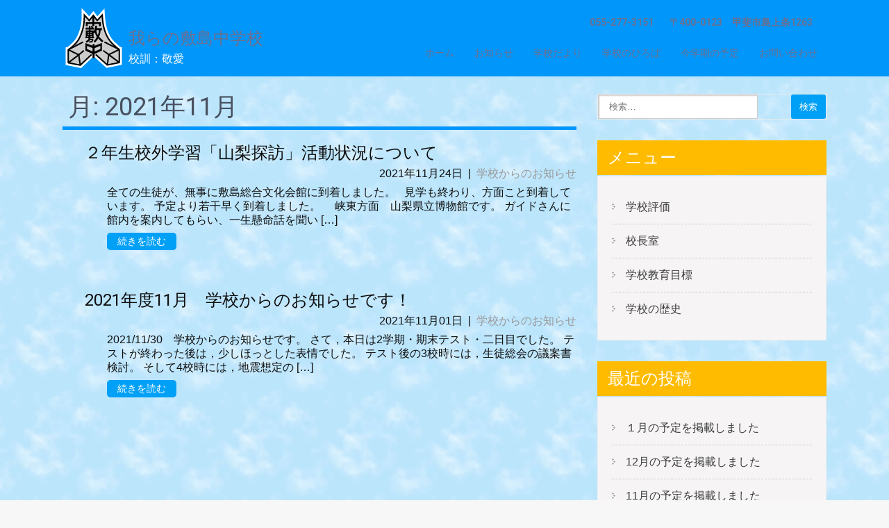

--- FILE ---
content_type: text/html; charset=UTF-8
request_url: https://www.city-kai.ed.jp/schu/?m=202111
body_size: 44593
content:
<!DOCTYPE html>
<html lang="ja">
<head>
<meta charset="UTF-8">
<meta name="viewport" content="width=device-width, initial-scale=1">
<link rel="profile" href="http://gmpg.org/xfn/11">
<link rel="pingback" href="https://www.city-kai.ed.jp/schu/xmlrpc.php">
<title>2021年11月 &#8211; 我らの敷島中学校</title>
<meta name='robots' content='max-image-preview:large' />
<link rel='dns-prefetch' href='//www.city-kai.ed.jp' />
<link rel='dns-prefetch' href='//www.googletagmanager.com' />
<link rel='dns-prefetch' href='//fonts.googleapis.com' />
<link rel="alternate" type="application/rss+xml" title="我らの敷島中学校 &raquo; フィード" href="https://www.city-kai.ed.jp/schu/?feed=rss2" />
<link rel="alternate" type="application/rss+xml" title="我らの敷島中学校 &raquo; コメントフィード" href="https://www.city-kai.ed.jp/schu/?feed=comments-rss2" />
<script type="text/javascript">
window._wpemojiSettings = {"baseUrl":"https:\/\/s.w.org\/images\/core\/emoji\/14.0.0\/72x72\/","ext":".png","svgUrl":"https:\/\/s.w.org\/images\/core\/emoji\/14.0.0\/svg\/","svgExt":".svg","source":{"concatemoji":"https:\/\/www.city-kai.ed.jp\/schu\/wp-includes\/js\/wp-emoji-release.min.js?ver=0363f"}};
/*! This file is auto-generated */
!function(e,a,t){var n,r,o,i=a.createElement("canvas"),p=i.getContext&&i.getContext("2d");function s(e,t){var a=String.fromCharCode,e=(p.clearRect(0,0,i.width,i.height),p.fillText(a.apply(this,e),0,0),i.toDataURL());return p.clearRect(0,0,i.width,i.height),p.fillText(a.apply(this,t),0,0),e===i.toDataURL()}function c(e){var t=a.createElement("script");t.src=e,t.defer=t.type="text/javascript",a.getElementsByTagName("head")[0].appendChild(t)}for(o=Array("flag","emoji"),t.supports={everything:!0,everythingExceptFlag:!0},r=0;r<o.length;r++)t.supports[o[r]]=function(e){if(p&&p.fillText)switch(p.textBaseline="top",p.font="600 32px Arial",e){case"flag":return s([127987,65039,8205,9895,65039],[127987,65039,8203,9895,65039])?!1:!s([55356,56826,55356,56819],[55356,56826,8203,55356,56819])&&!s([55356,57332,56128,56423,56128,56418,56128,56421,56128,56430,56128,56423,56128,56447],[55356,57332,8203,56128,56423,8203,56128,56418,8203,56128,56421,8203,56128,56430,8203,56128,56423,8203,56128,56447]);case"emoji":return!s([129777,127995,8205,129778,127999],[129777,127995,8203,129778,127999])}return!1}(o[r]),t.supports.everything=t.supports.everything&&t.supports[o[r]],"flag"!==o[r]&&(t.supports.everythingExceptFlag=t.supports.everythingExceptFlag&&t.supports[o[r]]);t.supports.everythingExceptFlag=t.supports.everythingExceptFlag&&!t.supports.flag,t.DOMReady=!1,t.readyCallback=function(){t.DOMReady=!0},t.supports.everything||(n=function(){t.readyCallback()},a.addEventListener?(a.addEventListener("DOMContentLoaded",n,!1),e.addEventListener("load",n,!1)):(e.attachEvent("onload",n),a.attachEvent("onreadystatechange",function(){"complete"===a.readyState&&t.readyCallback()})),(e=t.source||{}).concatemoji?c(e.concatemoji):e.wpemoji&&e.twemoji&&(c(e.twemoji),c(e.wpemoji)))}(window,document,window._wpemojiSettings);
</script>
<style type="text/css">
img.wp-smiley,
img.emoji {
	display: inline !important;
	border: none !important;
	box-shadow: none !important;
	height: 1em !important;
	width: 1em !important;
	margin: 0 0.07em !important;
	vertical-align: -0.1em !important;
	background: none !important;
	padding: 0 !important;
}
</style>
	<link rel='stylesheet' id='wp-block-library-css' href='https://www.city-kai.ed.jp/schu/wp-includes/css/dist/block-library/style.min.css?ver=0363f' type='text/css' media='all' />
<link rel='stylesheet' id='classic-theme-styles-css' href='https://www.city-kai.ed.jp/schu/wp-includes/css/classic-themes.min.css?ver=1' type='text/css' media='all' />
<style id='global-styles-inline-css' type='text/css'>
body{--wp--preset--color--black: #000000;--wp--preset--color--cyan-bluish-gray: #abb8c3;--wp--preset--color--white: #ffffff;--wp--preset--color--pale-pink: #f78da7;--wp--preset--color--vivid-red: #cf2e2e;--wp--preset--color--luminous-vivid-orange: #ff6900;--wp--preset--color--luminous-vivid-amber: #fcb900;--wp--preset--color--light-green-cyan: #7bdcb5;--wp--preset--color--vivid-green-cyan: #00d084;--wp--preset--color--pale-cyan-blue: #8ed1fc;--wp--preset--color--vivid-cyan-blue: #0693e3;--wp--preset--color--vivid-purple: #9b51e0;--wp--preset--gradient--vivid-cyan-blue-to-vivid-purple: linear-gradient(135deg,rgba(6,147,227,1) 0%,rgb(155,81,224) 100%);--wp--preset--gradient--light-green-cyan-to-vivid-green-cyan: linear-gradient(135deg,rgb(122,220,180) 0%,rgb(0,208,130) 100%);--wp--preset--gradient--luminous-vivid-amber-to-luminous-vivid-orange: linear-gradient(135deg,rgba(252,185,0,1) 0%,rgba(255,105,0,1) 100%);--wp--preset--gradient--luminous-vivid-orange-to-vivid-red: linear-gradient(135deg,rgba(255,105,0,1) 0%,rgb(207,46,46) 100%);--wp--preset--gradient--very-light-gray-to-cyan-bluish-gray: linear-gradient(135deg,rgb(238,238,238) 0%,rgb(169,184,195) 100%);--wp--preset--gradient--cool-to-warm-spectrum: linear-gradient(135deg,rgb(74,234,220) 0%,rgb(151,120,209) 20%,rgb(207,42,186) 40%,rgb(238,44,130) 60%,rgb(251,105,98) 80%,rgb(254,248,76) 100%);--wp--preset--gradient--blush-light-purple: linear-gradient(135deg,rgb(255,206,236) 0%,rgb(152,150,240) 100%);--wp--preset--gradient--blush-bordeaux: linear-gradient(135deg,rgb(254,205,165) 0%,rgb(254,45,45) 50%,rgb(107,0,62) 100%);--wp--preset--gradient--luminous-dusk: linear-gradient(135deg,rgb(255,203,112) 0%,rgb(199,81,192) 50%,rgb(65,88,208) 100%);--wp--preset--gradient--pale-ocean: linear-gradient(135deg,rgb(255,245,203) 0%,rgb(182,227,212) 50%,rgb(51,167,181) 100%);--wp--preset--gradient--electric-grass: linear-gradient(135deg,rgb(202,248,128) 0%,rgb(113,206,126) 100%);--wp--preset--gradient--midnight: linear-gradient(135deg,rgb(2,3,129) 0%,rgb(40,116,252) 100%);--wp--preset--duotone--dark-grayscale: url('#wp-duotone-dark-grayscale');--wp--preset--duotone--grayscale: url('#wp-duotone-grayscale');--wp--preset--duotone--purple-yellow: url('#wp-duotone-purple-yellow');--wp--preset--duotone--blue-red: url('#wp-duotone-blue-red');--wp--preset--duotone--midnight: url('#wp-duotone-midnight');--wp--preset--duotone--magenta-yellow: url('#wp-duotone-magenta-yellow');--wp--preset--duotone--purple-green: url('#wp-duotone-purple-green');--wp--preset--duotone--blue-orange: url('#wp-duotone-blue-orange');--wp--preset--font-size--small: 13px;--wp--preset--font-size--medium: 20px;--wp--preset--font-size--large: 36px;--wp--preset--font-size--x-large: 42px;--wp--preset--spacing--20: 0.44rem;--wp--preset--spacing--30: 0.67rem;--wp--preset--spacing--40: 1rem;--wp--preset--spacing--50: 1.5rem;--wp--preset--spacing--60: 2.25rem;--wp--preset--spacing--70: 3.38rem;--wp--preset--spacing--80: 5.06rem;}:where(.is-layout-flex){gap: 0.5em;}body .is-layout-flow > .alignleft{float: left;margin-inline-start: 0;margin-inline-end: 2em;}body .is-layout-flow > .alignright{float: right;margin-inline-start: 2em;margin-inline-end: 0;}body .is-layout-flow > .aligncenter{margin-left: auto !important;margin-right: auto !important;}body .is-layout-constrained > .alignleft{float: left;margin-inline-start: 0;margin-inline-end: 2em;}body .is-layout-constrained > .alignright{float: right;margin-inline-start: 2em;margin-inline-end: 0;}body .is-layout-constrained > .aligncenter{margin-left: auto !important;margin-right: auto !important;}body .is-layout-constrained > :where(:not(.alignleft):not(.alignright):not(.alignfull)){max-width: var(--wp--style--global--content-size);margin-left: auto !important;margin-right: auto !important;}body .is-layout-constrained > .alignwide{max-width: var(--wp--style--global--wide-size);}body .is-layout-flex{display: flex;}body .is-layout-flex{flex-wrap: wrap;align-items: center;}body .is-layout-flex > *{margin: 0;}:where(.wp-block-columns.is-layout-flex){gap: 2em;}.has-black-color{color: var(--wp--preset--color--black) !important;}.has-cyan-bluish-gray-color{color: var(--wp--preset--color--cyan-bluish-gray) !important;}.has-white-color{color: var(--wp--preset--color--white) !important;}.has-pale-pink-color{color: var(--wp--preset--color--pale-pink) !important;}.has-vivid-red-color{color: var(--wp--preset--color--vivid-red) !important;}.has-luminous-vivid-orange-color{color: var(--wp--preset--color--luminous-vivid-orange) !important;}.has-luminous-vivid-amber-color{color: var(--wp--preset--color--luminous-vivid-amber) !important;}.has-light-green-cyan-color{color: var(--wp--preset--color--light-green-cyan) !important;}.has-vivid-green-cyan-color{color: var(--wp--preset--color--vivid-green-cyan) !important;}.has-pale-cyan-blue-color{color: var(--wp--preset--color--pale-cyan-blue) !important;}.has-vivid-cyan-blue-color{color: var(--wp--preset--color--vivid-cyan-blue) !important;}.has-vivid-purple-color{color: var(--wp--preset--color--vivid-purple) !important;}.has-black-background-color{background-color: var(--wp--preset--color--black) !important;}.has-cyan-bluish-gray-background-color{background-color: var(--wp--preset--color--cyan-bluish-gray) !important;}.has-white-background-color{background-color: var(--wp--preset--color--white) !important;}.has-pale-pink-background-color{background-color: var(--wp--preset--color--pale-pink) !important;}.has-vivid-red-background-color{background-color: var(--wp--preset--color--vivid-red) !important;}.has-luminous-vivid-orange-background-color{background-color: var(--wp--preset--color--luminous-vivid-orange) !important;}.has-luminous-vivid-amber-background-color{background-color: var(--wp--preset--color--luminous-vivid-amber) !important;}.has-light-green-cyan-background-color{background-color: var(--wp--preset--color--light-green-cyan) !important;}.has-vivid-green-cyan-background-color{background-color: var(--wp--preset--color--vivid-green-cyan) !important;}.has-pale-cyan-blue-background-color{background-color: var(--wp--preset--color--pale-cyan-blue) !important;}.has-vivid-cyan-blue-background-color{background-color: var(--wp--preset--color--vivid-cyan-blue) !important;}.has-vivid-purple-background-color{background-color: var(--wp--preset--color--vivid-purple) !important;}.has-black-border-color{border-color: var(--wp--preset--color--black) !important;}.has-cyan-bluish-gray-border-color{border-color: var(--wp--preset--color--cyan-bluish-gray) !important;}.has-white-border-color{border-color: var(--wp--preset--color--white) !important;}.has-pale-pink-border-color{border-color: var(--wp--preset--color--pale-pink) !important;}.has-vivid-red-border-color{border-color: var(--wp--preset--color--vivid-red) !important;}.has-luminous-vivid-orange-border-color{border-color: var(--wp--preset--color--luminous-vivid-orange) !important;}.has-luminous-vivid-amber-border-color{border-color: var(--wp--preset--color--luminous-vivid-amber) !important;}.has-light-green-cyan-border-color{border-color: var(--wp--preset--color--light-green-cyan) !important;}.has-vivid-green-cyan-border-color{border-color: var(--wp--preset--color--vivid-green-cyan) !important;}.has-pale-cyan-blue-border-color{border-color: var(--wp--preset--color--pale-cyan-blue) !important;}.has-vivid-cyan-blue-border-color{border-color: var(--wp--preset--color--vivid-cyan-blue) !important;}.has-vivid-purple-border-color{border-color: var(--wp--preset--color--vivid-purple) !important;}.has-vivid-cyan-blue-to-vivid-purple-gradient-background{background: var(--wp--preset--gradient--vivid-cyan-blue-to-vivid-purple) !important;}.has-light-green-cyan-to-vivid-green-cyan-gradient-background{background: var(--wp--preset--gradient--light-green-cyan-to-vivid-green-cyan) !important;}.has-luminous-vivid-amber-to-luminous-vivid-orange-gradient-background{background: var(--wp--preset--gradient--luminous-vivid-amber-to-luminous-vivid-orange) !important;}.has-luminous-vivid-orange-to-vivid-red-gradient-background{background: var(--wp--preset--gradient--luminous-vivid-orange-to-vivid-red) !important;}.has-very-light-gray-to-cyan-bluish-gray-gradient-background{background: var(--wp--preset--gradient--very-light-gray-to-cyan-bluish-gray) !important;}.has-cool-to-warm-spectrum-gradient-background{background: var(--wp--preset--gradient--cool-to-warm-spectrum) !important;}.has-blush-light-purple-gradient-background{background: var(--wp--preset--gradient--blush-light-purple) !important;}.has-blush-bordeaux-gradient-background{background: var(--wp--preset--gradient--blush-bordeaux) !important;}.has-luminous-dusk-gradient-background{background: var(--wp--preset--gradient--luminous-dusk) !important;}.has-pale-ocean-gradient-background{background: var(--wp--preset--gradient--pale-ocean) !important;}.has-electric-grass-gradient-background{background: var(--wp--preset--gradient--electric-grass) !important;}.has-midnight-gradient-background{background: var(--wp--preset--gradient--midnight) !important;}.has-small-font-size{font-size: var(--wp--preset--font-size--small) !important;}.has-medium-font-size{font-size: var(--wp--preset--font-size--medium) !important;}.has-large-font-size{font-size: var(--wp--preset--font-size--large) !important;}.has-x-large-font-size{font-size: var(--wp--preset--font-size--x-large) !important;}
.wp-block-navigation a:where(:not(.wp-element-button)){color: inherit;}
:where(.wp-block-columns.is-layout-flex){gap: 2em;}
.wp-block-pullquote{font-size: 1.5em;line-height: 1.6;}
</style>
<link rel='stylesheet' id='parent-style-css' href='https://www.city-kai.ed.jp/schu/wp-content/themes/skt-coffee/style.css?ver=0363f' type='text/css' media='all' />
<link rel='stylesheet' id='skt-coffee-font-css' href='//fonts.googleapis.com/css?family=Roboto%3A300%2C400%2C600%2C700%2C800%2C900&#038;ver=0363f' type='text/css' media='all' />
<link rel='stylesheet' id='skt-coffee-basic-style-css' href='https://www.city-kai.ed.jp/schu/wp-content/themes/kai-school/style.css?ver=0363f' type='text/css' media='all' />
<link rel='stylesheet' id='skt-coffee-editor-style-css' href='https://www.city-kai.ed.jp/schu/wp-content/themes/skt-coffee/editor-style.css?ver=0363f' type='text/css' media='all' />
<link rel='stylesheet' id='nivo-slider-css' href='https://www.city-kai.ed.jp/schu/wp-content/themes/skt-coffee/css/nivo-slider.css?ver=0363f' type='text/css' media='all' />
<link rel='stylesheet' id='skt-coffee-main-style-css' href='https://www.city-kai.ed.jp/schu/wp-content/themes/skt-coffee/css/responsive.css?ver=0363f' type='text/css' media='all' />
<link rel='stylesheet' id='skt-coffee-style-base-css' href='https://www.city-kai.ed.jp/schu/wp-content/themes/skt-coffee/css/style_base.css?ver=0363f' type='text/css' media='all' />
<link rel='stylesheet' id='slb_core-css' href='https://www.city-kai.ed.jp/schu/wp-content/plugins/simple-lightbox/client/css/app.css?ver=2.9.3' type='text/css' media='all' />
<script type='text/javascript' src='https://www.city-kai.ed.jp/schu/wp-includes/js/jquery/jquery.min.js?ver=3.6.1' id='jquery-core-js'></script>
<script type='text/javascript' src='https://www.city-kai.ed.jp/schu/wp-includes/js/jquery/jquery-migrate.min.js?ver=3.3.2' id='jquery-migrate-js'></script>
<script type='text/javascript' src='https://www.city-kai.ed.jp/schu/wp-content/themes/skt-coffee/js/jquery.nivo.slider.js?ver=0363f' id='nivo-slider-js'></script>
<script type='text/javascript' src='https://www.city-kai.ed.jp/schu/wp-content/themes/skt-coffee/js/custom.js?ver=0363f' id='skt-coffee-custom-js'></script>

<!-- Google アナリティクス スニペット (Site Kit が追加) -->
<script type='text/javascript' src='https://www.googletagmanager.com/gtag/js?id=G-YFL107LYNM' id='google_gtagjs-js' async></script>
<script type='text/javascript' id='google_gtagjs-js-after'>
window.dataLayer = window.dataLayer || [];function gtag(){dataLayer.push(arguments);}
gtag('set', 'linker', {"domains":["www.city-kai.ed.jp"]} );
gtag("js", new Date());
gtag("set", "developer_id.dZTNiMT", true);
gtag("config", "G-YFL107LYNM");
</script>

<!-- (ここまで) Google アナリティクス スニペット (Site Kit が追加) -->
<link rel="https://api.w.org/" href="https://www.city-kai.ed.jp/schu/index.php?rest_route=/" /><link rel="EditURI" type="application/rsd+xml" title="RSD" href="https://www.city-kai.ed.jp/schu/xmlrpc.php?rsd" />
<link rel="wlwmanifest" type="application/wlwmanifest+xml" href="https://www.city-kai.ed.jp/schu/wp-includes/wlwmanifest.xml" />
<meta name="generator" content="Site Kit by Google 1.111.1" />        	<style type="text/css"> 
					a, .blog_lists h2 a:hover,
					#sidebar ul li a:hover,								
					.cols-4 ul li a:hover, .cols-4 ul li.current_page_item a,					
					.phone-no strong,					
					.sitenav ul li a:hover, .sitenav ul li.current_page_item a,					
					.logo h1 span,
					.headertop .left a:hover,
					.services-wrap .one_third h4,
					.cols-4 h5 span,
					.welcomewrap h2 span			
					{ color:#0096fc;}
					 
					
					.pagination ul li .current, .pagination ul li a:hover, 
					#commentform input#submit:hover,					
					.nivo-controlNav a.active,				
					h3.widget-title,				
					.wpcf7 input[type='submit'],
					.headertop .right a,
					.services-wrap .one_third:hover
					{ background-color:#0096fc;}
					
						
					.header,
					section#home_slider					
					{ border-color:#0096fc;}
					
			</style> 
<meta name="google-site-verification" content="2S2rkgOig9MsqbVqGXN54XzVHHttIdzy86VkR81MqGM">	<style type="text/css">
		
	</style>
	<style type="text/css" id="custom-background-css">
body.custom-background { background-color: #f7f7f7; background-image: url("https://www.city-kai.ed.jp/schu/wp-content/uploads/2020/04/sora06.jpg"); background-position: left top; background-size: auto; background-repeat: repeat; background-attachment: scroll; }
</style>
	<style>
body, .blog_lists h3 a, .post-date, .post-comment, .post-categories, .emergency-content, .emergency_content h3 a { color: #0f0f0f; }
.innerheader, body.blog .header { background-color: #0096fa !important; }
.innerhaeder, body.blog .header, .header_right, .headerinfo, .sitenav ul li a, .logo h1 span { color: #6d6e8c !important; }
.header .menu-global-menu-container li { border-bottom: solid 2px #0096fa; transition: border-bottom-color 0.2s linear; }
.header .menu-global-menu-container li:hover { border-bottom-color: #0096fc; transition: border-bottom-color 0.2s linear; }
.single_title, .entry-title, .lists_title, .entry-content h2, .entry-content h3 { border-color: #0096fc; }
.footerlogo { background-color: #01a990; }
#footer-wrapper {border-top-color: #01a990; }
.copyright-wrapper { background-color: #01a990; }
#footer-wrapper, .cols-4 ul li a, .cols-4 h5 span, .design-by a { color: #102b47; }
#pagearea { background-color: #37d34e; border-bottom-color: #0096fc; }
#pagearea, .leftwrap h2 a { color: #0f0f0f; }
#emergency { border-bottom-color: #0096fc; }
h3.widget-title { background-color: #ffbb00; color: #ffffff; }
a.ReadMore, .toggle a, .wpcf7 input[type="submit"], .searchform input[type="submit"] { background-color: #00a0f7; color: #ffffff; }
a.ReadMore:hover, .toggle a:hover, .wpcf7 input[type="submit"]:hover, .searchform input[type="submit"]:hover { background-color: #00a0f7; color: #ffffff; }
.rightwrap .threebox { border-color: #37d34e; }
.rightwrap .threebox:hover { border-color: #0096fc; }
a, a:hover, .cols-4 ul li a:hover, .cols-4 ul li.current_page_item a { color: #0f0f0f; }

@media screen and (max-width:980px) {
    .sitenav ul li a { background-color: #ffffff; color: #0f0f0f !important; }
}
</style>
<!-- BEGIN AIWP v5.9.5 Google Analytics 4 - https://deconf.com/analytics-insights-for-wordpress/ -->
<script async src="https://www.googletagmanager.com/gtag/js?id=G-YFL107LYNM"></script>
<script>
  window.dataLayer = window.dataLayer || [];
  function gtag(){dataLayer.push(arguments);}
  gtag('js', new Date());
  gtag('config', 'G-YFL107LYNM');
  if (window.performance) {
    var timeSincePageLoad = Math.round(performance.now());
    gtag('event', 'timing_complete', {
      'name': 'load',
      'value': timeSincePageLoad,
      'event_category': 'JS Dependencies'
    });
  }
</script>
<!-- END AIWP Google Analytics 4 -->
</head>

<body class="archive date custom-background wp-custom-logo">
<div class="header innerheader ">
        <div class="container">
            <div class="logo">
            			<a href="https://www.city-kai.ed.jp/schu/" class="custom-logo-link" rel="home"><img width="90" height="90" src="https://www.city-kai.ed.jp/schu/wp-content/uploads/2016/10/header_logo.png" class="custom-logo" alt="敷島中学校" decoding="async" /></a>                        <a class="logo-title" href="https://www.city-kai.ed.jp/schu/"><h1>我らの敷島中学校</h1>
                        <p>校訓：敬愛</p></a>
            </div><!-- logo -->
            <div class="header_right"> 
            
                              <div class="headerinfo">
                                       <span class="phoneno">055-277-3151</span>
                                    
                                      <span class="address">〒400-0123　甲斐市島上条1263                      </span>
                                   
                 </div>                 
                      
                        
             <div class="toggle">
                <a class="toggleMenu" href="#">メニュー</a>
             </div><!-- toggle --> 
             <div class="sitenav">
                    <div class="menu-global-menu-container"><ul id="menu-global-menu" class="menu"><li id="menu-item-5230" class="menu-item menu-item-type-post_type menu-item-object-page menu-item-home menu-item-5230"><a href="https://www.city-kai.ed.jp/schu/">ホーム</a></li>
<li id="menu-item-5232" class="menu-item menu-item-type-post_type menu-item-object-page current_page_parent menu-item-5232"><a href="https://www.city-kai.ed.jp/schu/?page_id=5206">お知らせ</a></li>
<li id="menu-item-5231" class="menu-item menu-item-type-post_type menu-item-object-page menu-item-5231"><a href="https://www.city-kai.ed.jp/schu/?page_id=5212">学校だより</a></li>
<li id="menu-item-5234" class="menu-item menu-item-type-post_type menu-item-object-page menu-item-5234"><a href="https://www.city-kai.ed.jp/schu/?page_id=5214">学校のひろば</a></li>
<li id="menu-item-5233" class="menu-item menu-item-type-post_type menu-item-object-page menu-item-5233"><a href="https://www.city-kai.ed.jp/schu/?page_id=5215">今学期の予定</a></li>
<li id="menu-item-5251" class="menu-item menu-item-type-post_type menu-item-object-page menu-item-5251"><a href="https://www.city-kai.ed.jp/schu/?page_id=5243">お問い合わせ</a></li>
</ul></div>             </div><!-- site-nav -->
            <div class="clear"></div>
          </div><!-- header_right -->
          <div class="clear"></div>
        </div><!-- container -->
  </div><!--.header -->

      
      



<div class="container">
     <div class="page_content ">
        <section class="site-main">
			                <header class="page-header">
                    <h1 class="entry-title">月: <span>2021年11月</span></h1>                                    </header><!-- .page-header -->
				<div class="blog-post">
					                                             <div class="blog_lists">
    <article id="post-15333" class="post-15333 post type-post status-publish format-standard hentry category-info_school">
        <header class="entry-header">           
            <h3><a href="https://www.city-kai.ed.jp/schu/?p=15333" rel="bookmark">２年生校外学習「山梨探訪」活動状況について</a></h3>
                            <div class="postmeta">
                    <div class="post-date">2021年11月24日</div><!-- post-date -->
                    <div class="post-categories"> &nbsp;|&nbsp; <a href="https://www.city-kai.ed.jp/schu/?cat=1" rel="category">学校からのお知らせ</a></div>                  
                </div><!-- postmeta -->
                    </header><!-- .entry-header -->  
	    
                <div class="entry-summary">
           	<p>全ての生徒が、無事に敷島総合文化会館に到着しました。   見学も終わり、方面こと到着しています。 予定より若干早く到着しました。     峡東方面　山梨県立博物館です。 ガイドさんに館内を案内してもらい、一生懸命話を聞い [&hellip;]</p>
            <p><a class="ReadMore" href="https://www.city-kai.ed.jp/schu/?p=15333">続きを読む</a></p>
        </div><!-- .entry-summary -->
                <div class="clear"></div>
    </article><!-- #post-## -->
</div><!-- blog-post-repeat -->

                                             <div class="blog_lists">
    <article id="post-15111" class="post-15111 post type-post status-publish format-standard hentry category-info_school">
        <header class="entry-header">           
            <h3><a href="https://www.city-kai.ed.jp/schu/?p=15111" rel="bookmark">2021年度11月　学校からのお知らせです！</a></h3>
                            <div class="postmeta">
                    <div class="post-date">2021年11月01日</div><!-- post-date -->
                    <div class="post-categories"> &nbsp;|&nbsp; <a href="https://www.city-kai.ed.jp/schu/?cat=1" rel="category">学校からのお知らせ</a></div>                  
                </div><!-- postmeta -->
                    </header><!-- .entry-header -->  
	    
                <div class="entry-summary">
           	<p>2021/11/30　学校からのお知らせです。 さて，本日は2学期・期末テスト・二日目でした。 テストが終わった後は，少しほっとした表情でした。 テスト後の3校時には，生徒総会の議案書検討。 そして4校時には，地震想定の [&hellip;]</p>
            <p><a class="ReadMore" href="https://www.city-kai.ed.jp/schu/?p=15111">続きを読む</a></p>
        </div><!-- .entry-summary -->
                <div class="clear"></div>
    </article><!-- #post-## -->
</div><!-- blog-post-repeat -->

                                    </div>
                                    </section>
       <div id="sidebar">    
    <aside id="searchform" class="widget searchform">
<form role="search" method="get" class="search-form" action="https://www.city-kai.ed.jp/schu/">
	<label>
		<input type="search" class="search-field" placeholder="検索…" value="" name="s">
	</label>
	<input type="submit" class="search-submit" value="検索">
</form>
</aside>

</aside><h3 class="widget-title">メニュー</h3><aside id="%1$s" class="widget %2$s"><div class="menu-side-menu-container"><ul id="menu-side-menu" class="menu"><li id="menu-item-5240" class="menu-item menu-item-type-post_type menu-item-object-page menu-item-5240"><a href="https://www.city-kai.ed.jp/schu/?page_id=5218">学校評価</a></li>
<li id="menu-item-5239" class="menu-item menu-item-type-post_type menu-item-object-page menu-item-5239"><a href="https://www.city-kai.ed.jp/schu/?page_id=5208">校長室</a></li>
<li id="menu-item-5241" class="menu-item menu-item-type-post_type menu-item-object-page menu-item-5241"><a href="https://www.city-kai.ed.jp/schu/?page_id=5217">学校教育目標</a></li>
<li id="menu-item-5242" class="menu-item menu-item-type-post_type menu-item-object-page menu-item-5242"><a href="https://www.city-kai.ed.jp/schu/?page_id=5216">学校の歴史</a></li>
</ul></div></aside>
		
		<h3 class="widget-title">最近の投稿</h3><aside id="%1$s" class="widget %2$s">
		<ul>
											<li>
					<a href="https://www.city-kai.ed.jp/schu/?p=20484">１月の予定を掲載しました</a>
									</li>
											<li>
					<a href="https://www.city-kai.ed.jp/schu/?p=20475">12月の予定を掲載しました</a>
									</li>
											<li>
					<a href="https://www.city-kai.ed.jp/schu/?p=20460">11月の予定を掲載しました</a>
									</li>
											<li>
					<a href="https://www.city-kai.ed.jp/schu/?p=20452">10月の予定を掲載しました</a>
									</li>
											<li>
					<a href="https://www.city-kai.ed.jp/schu/?p=20448">学園祭の取り組みの様子です</a>
									</li>
					</ul>

		</aside><h3 class="widget-title">アーカイブ</h3><aside id="%1$s" class="widget %2$s">
			<ul>
					<li><a href='https://www.city-kai.ed.jp/schu/?m=202512'>2025年12月</a></li>
	<li><a href='https://www.city-kai.ed.jp/schu/?m=202511'>2025年11月</a></li>
	<li><a href='https://www.city-kai.ed.jp/schu/?m=202510'>2025年10月</a></li>
	<li><a href='https://www.city-kai.ed.jp/schu/?m=202509'>2025年9月</a></li>
	<li><a href='https://www.city-kai.ed.jp/schu/?m=202508'>2025年8月</a></li>
	<li><a href='https://www.city-kai.ed.jp/schu/?m=202507'>2025年7月</a></li>
	<li><a href='https://www.city-kai.ed.jp/schu/?m=202506'>2025年6月</a></li>
	<li><a href='https://www.city-kai.ed.jp/schu/?m=202505'>2025年5月</a></li>
	<li><a href='https://www.city-kai.ed.jp/schu/?m=202504'>2025年4月</a></li>
	<li><a href='https://www.city-kai.ed.jp/schu/?m=202503'>2025年3月</a></li>
	<li><a href='https://www.city-kai.ed.jp/schu/?m=202502'>2025年2月</a></li>
	<li><a href='https://www.city-kai.ed.jp/schu/?m=202501'>2025年1月</a></li>
	<li><a href='https://www.city-kai.ed.jp/schu/?m=202412'>2024年12月</a></li>
	<li><a href='https://www.city-kai.ed.jp/schu/?m=202411'>2024年11月</a></li>
	<li><a href='https://www.city-kai.ed.jp/schu/?m=202410'>2024年10月</a></li>
	<li><a href='https://www.city-kai.ed.jp/schu/?m=202409'>2024年9月</a></li>
	<li><a href='https://www.city-kai.ed.jp/schu/?m=202408'>2024年8月</a></li>
	<li><a href='https://www.city-kai.ed.jp/schu/?m=202407'>2024年7月</a></li>
	<li><a href='https://www.city-kai.ed.jp/schu/?m=202406'>2024年6月</a></li>
	<li><a href='https://www.city-kai.ed.jp/schu/?m=202405'>2024年5月</a></li>
	<li><a href='https://www.city-kai.ed.jp/schu/?m=202404'>2024年4月</a></li>
	<li><a href='https://www.city-kai.ed.jp/schu/?m=202403'>2024年3月</a></li>
	<li><a href='https://www.city-kai.ed.jp/schu/?m=202402'>2024年2月</a></li>
	<li><a href='https://www.city-kai.ed.jp/schu/?m=202401'>2024年1月</a></li>
	<li><a href='https://www.city-kai.ed.jp/schu/?m=202312'>2023年12月</a></li>
	<li><a href='https://www.city-kai.ed.jp/schu/?m=202311'>2023年11月</a></li>
	<li><a href='https://www.city-kai.ed.jp/schu/?m=202310'>2023年10月</a></li>
	<li><a href='https://www.city-kai.ed.jp/schu/?m=202309'>2023年9月</a></li>
	<li><a href='https://www.city-kai.ed.jp/schu/?m=202308'>2023年8月</a></li>
	<li><a href='https://www.city-kai.ed.jp/schu/?m=202307'>2023年7月</a></li>
	<li><a href='https://www.city-kai.ed.jp/schu/?m=202306'>2023年6月</a></li>
	<li><a href='https://www.city-kai.ed.jp/schu/?m=202305'>2023年5月</a></li>
	<li><a href='https://www.city-kai.ed.jp/schu/?m=202304'>2023年4月</a></li>
	<li><a href='https://www.city-kai.ed.jp/schu/?m=202303'>2023年3月</a></li>
	<li><a href='https://www.city-kai.ed.jp/schu/?m=202302'>2023年2月</a></li>
	<li><a href='https://www.city-kai.ed.jp/schu/?m=202301'>2023年1月</a></li>
	<li><a href='https://www.city-kai.ed.jp/schu/?m=202212'>2022年12月</a></li>
	<li><a href='https://www.city-kai.ed.jp/schu/?m=202211'>2022年11月</a></li>
	<li><a href='https://www.city-kai.ed.jp/schu/?m=202210'>2022年10月</a></li>
	<li><a href='https://www.city-kai.ed.jp/schu/?m=202209'>2022年9月</a></li>
	<li><a href='https://www.city-kai.ed.jp/schu/?m=202208'>2022年8月</a></li>
	<li><a href='https://www.city-kai.ed.jp/schu/?m=202207'>2022年7月</a></li>
	<li><a href='https://www.city-kai.ed.jp/schu/?m=202206'>2022年6月</a></li>
	<li><a href='https://www.city-kai.ed.jp/schu/?m=202205'>2022年5月</a></li>
	<li><a href='https://www.city-kai.ed.jp/schu/?m=202203'>2022年3月</a></li>
	<li><a href='https://www.city-kai.ed.jp/schu/?m=202202'>2022年2月</a></li>
	<li><a href='https://www.city-kai.ed.jp/schu/?m=202201'>2022年1月</a></li>
	<li><a href='https://www.city-kai.ed.jp/schu/?m=202112'>2021年12月</a></li>
	<li><a href='https://www.city-kai.ed.jp/schu/?m=202111'>2021年11月</a></li>
	<li><a href='https://www.city-kai.ed.jp/schu/?m=202110'>2021年10月</a></li>
	<li><a href='https://www.city-kai.ed.jp/schu/?m=202109'>2021年9月</a></li>
	<li><a href='https://www.city-kai.ed.jp/schu/?m=202108'>2021年8月</a></li>
	<li><a href='https://www.city-kai.ed.jp/schu/?m=202107'>2021年7月</a></li>
	<li><a href='https://www.city-kai.ed.jp/schu/?m=202106'>2021年6月</a></li>
	<li><a href='https://www.city-kai.ed.jp/schu/?m=202105'>2021年5月</a></li>
	<li><a href='https://www.city-kai.ed.jp/schu/?m=202104'>2021年4月</a></li>
	<li><a href='https://www.city-kai.ed.jp/schu/?m=202103'>2021年3月</a></li>
	<li><a href='https://www.city-kai.ed.jp/schu/?m=202102'>2021年2月</a></li>
	<li><a href='https://www.city-kai.ed.jp/schu/?m=202101'>2021年1月</a></li>
	<li><a href='https://www.city-kai.ed.jp/schu/?m=202012'>2020年12月</a></li>
	<li><a href='https://www.city-kai.ed.jp/schu/?m=202011'>2020年11月</a></li>
	<li><a href='https://www.city-kai.ed.jp/schu/?m=202010'>2020年10月</a></li>
	<li><a href='https://www.city-kai.ed.jp/schu/?m=202009'>2020年9月</a></li>
	<li><a href='https://www.city-kai.ed.jp/schu/?m=202008'>2020年8月</a></li>
	<li><a href='https://www.city-kai.ed.jp/schu/?m=202007'>2020年7月</a></li>
	<li><a href='https://www.city-kai.ed.jp/schu/?m=202006'>2020年6月</a></li>
	<li><a href='https://www.city-kai.ed.jp/schu/?m=202005'>2020年5月</a></li>
	<li><a href='https://www.city-kai.ed.jp/schu/?m=202004'>2020年4月</a></li>
	<li><a href='https://www.city-kai.ed.jp/schu/?m=202003'>2020年3月</a></li>
	<li><a href='https://www.city-kai.ed.jp/schu/?m=202002'>2020年2月</a></li>
	<li><a href='https://www.city-kai.ed.jp/schu/?m=202001'>2020年1月</a></li>
	<li><a href='https://www.city-kai.ed.jp/schu/?m=201912'>2019年12月</a></li>
	<li><a href='https://www.city-kai.ed.jp/schu/?m=201911'>2019年11月</a></li>
	<li><a href='https://www.city-kai.ed.jp/schu/?m=201910'>2019年10月</a></li>
	<li><a href='https://www.city-kai.ed.jp/schu/?m=201909'>2019年9月</a></li>
	<li><a href='https://www.city-kai.ed.jp/schu/?m=201908'>2019年8月</a></li>
	<li><a href='https://www.city-kai.ed.jp/schu/?m=201907'>2019年7月</a></li>
	<li><a href='https://www.city-kai.ed.jp/schu/?m=201906'>2019年6月</a></li>
	<li><a href='https://www.city-kai.ed.jp/schu/?m=201905'>2019年5月</a></li>
	<li><a href='https://www.city-kai.ed.jp/schu/?m=201904'>2019年4月</a></li>
	<li><a href='https://www.city-kai.ed.jp/schu/?m=201903'>2019年3月</a></li>
	<li><a href='https://www.city-kai.ed.jp/schu/?m=201902'>2019年2月</a></li>
	<li><a href='https://www.city-kai.ed.jp/schu/?m=201901'>2019年1月</a></li>
	<li><a href='https://www.city-kai.ed.jp/schu/?m=201812'>2018年12月</a></li>
	<li><a href='https://www.city-kai.ed.jp/schu/?m=201811'>2018年11月</a></li>
	<li><a href='https://www.city-kai.ed.jp/schu/?m=201810'>2018年10月</a></li>
	<li><a href='https://www.city-kai.ed.jp/schu/?m=201809'>2018年9月</a></li>
	<li><a href='https://www.city-kai.ed.jp/schu/?m=201808'>2018年8月</a></li>
	<li><a href='https://www.city-kai.ed.jp/schu/?m=201807'>2018年7月</a></li>
	<li><a href='https://www.city-kai.ed.jp/schu/?m=201806'>2018年6月</a></li>
	<li><a href='https://www.city-kai.ed.jp/schu/?m=201805'>2018年5月</a></li>
	<li><a href='https://www.city-kai.ed.jp/schu/?m=201804'>2018年4月</a></li>
	<li><a href='https://www.city-kai.ed.jp/schu/?m=201803'>2018年3月</a></li>
	<li><a href='https://www.city-kai.ed.jp/schu/?m=201802'>2018年2月</a></li>
	<li><a href='https://www.city-kai.ed.jp/schu/?m=201801'>2018年1月</a></li>
	<li><a href='https://www.city-kai.ed.jp/schu/?m=201712'>2017年12月</a></li>
	<li><a href='https://www.city-kai.ed.jp/schu/?m=201711'>2017年11月</a></li>
	<li><a href='https://www.city-kai.ed.jp/schu/?m=201710'>2017年10月</a></li>
	<li><a href='https://www.city-kai.ed.jp/schu/?m=201709'>2017年9月</a></li>
	<li><a href='https://www.city-kai.ed.jp/schu/?m=201708'>2017年8月</a></li>
	<li><a href='https://www.city-kai.ed.jp/schu/?m=201707'>2017年7月</a></li>
	<li><a href='https://www.city-kai.ed.jp/schu/?m=201706'>2017年6月</a></li>
	<li><a href='https://www.city-kai.ed.jp/schu/?m=201705'>2017年5月</a></li>
	<li><a href='https://www.city-kai.ed.jp/schu/?m=201704'>2017年4月</a></li>
	<li><a href='https://www.city-kai.ed.jp/schu/?m=201703'>2017年3月</a></li>
			</ul>

			</aside><h3 class="widget-title">カテゴリー</h3><aside id="%1$s" class="widget %2$s">
			<ul>
					<li class="cat-item cat-item-3"><a href="https://www.city-kai.ed.jp/schu/?cat=3">1年生</a>
</li>
	<li class="cat-item cat-item-1"><a href="https://www.city-kai.ed.jp/schu/?cat=1">学校からのお知らせ</a>
</li>
	<li class="cat-item cat-item-9"><a href="https://www.city-kai.ed.jp/schu/?cat=9">重要情報</a>
</li>
			</ul>

			</aside>	
</div><!-- sidebar -->

       
        <div class="clear"></div>
    </div><!-- site-aligner -->
</div><!-- container -->
	
<div id="footer-wrapper">
    	<div class="container">
             <div class="cols-4 widget-column-1">  
                   <div class="logo footerlogo">
            			<a href="https://www.city-kai.ed.jp/schu/" class="custom-logo-link" rel="home"><img width="90" height="90" src="https://www.city-kai.ed.jp/schu/wp-content/uploads/2016/10/header_logo.png" class="custom-logo" alt="敷島中学校" decoding="async" /></a>                        <a href="https://www.city-kai.ed.jp/schu/">
                        <h1>我らの敷島中学校</h1>
                        <p>校訓：敬愛</p></a>
                   </div><!-- logo -->
                                      <p>〒400-0123　甲斐市島上条1263</p>
                                  <div class="phone-no">
                 
             		 055-277-3151 <br  />
                              
                        </div>
                            <p class="contact_map"><a href="http://www.city.kai.yamanashi.jp/docs/2013112800480/" target="_blank" rel="noopener">施設案内</a></p>
                       <div class="clear"></div>                
                  <div class="social-icons">
					                    
                     
                    
                                        
                                      </div>  
            </div><!--end .widget-column-1-->                  
			         
             
             <div class="cols-4 widget-column-2"> 
                               <div class="menu">
                  <div class="menu-footer-menu-container"><ul id="menu-footer-menu" class="menu"><li id="menu-item-5235" class="menu-item menu-item-type-post_type menu-item-object-page menu-item-home menu-item-5235"><a href="https://www.city-kai.ed.jp/schu/">ホーム</a></li>
<li id="menu-item-5236" class="menu-item menu-item-type-post_type menu-item-object-page menu-item-5236"><a href="https://www.city-kai.ed.jp/schu/?page_id=5208">校長室</a></li>
<li id="menu-item-5250" class="menu-item menu-item-type-post_type menu-item-object-page menu-item-5250"><a href="https://www.city-kai.ed.jp/schu/?page_id=5247">部活動の様子</a></li>
<li id="menu-item-5237" class="menu-item menu-item-type-post_type menu-item-object-page menu-item-5237"><a href="https://www.city-kai.ed.jp/schu/?page_id=5216">学校の歴史</a></li>
<li id="menu-item-5238" class="menu-item menu-item-type-post_type menu-item-object-page menu-item-5238"><a href="https://www.city-kai.ed.jp/schu/?page_id=5214">学校のひろば</a></li>
<li id="menu-item-6273" class="menu-item menu-item-type-post_type menu-item-object-page menu-item-6273"><a href="https://www.city-kai.ed.jp/schu/?page_id=6270">学校いじめ防止基本方針</a></li>
<li id="menu-item-6512" class="menu-item menu-item-type-post_type menu-item-object-page menu-item-6512"><a href="https://www.city-kai.ed.jp/schu/?page_id=6507">☆改善計画</a></li>
<li id="menu-item-20285" class="menu-item menu-item-type-custom menu-item-object-custom menu-item-20285"><a href="https://yamanashijinken.jp/">山梨県人権擁護委員連合会</a></li>
</ul></div>                </div>                        	
                       	
              </div><!--end .widget-column-2-->     
                      
                               
                <div class="cols-4 widget-column-4 cols-offset-4">
                                 <h5>最新の投稿</h5> 
                 
                                                     	<div class="recent-post">
                    
                    <a href="https://www.city-kai.ed.jp/schu/?p=20484">
                    </a>
					<p>１月の予定を掲載しました 　↓↓ https://www.city-kai.ed.jp/schu/wp-content/uploads/2025/12/7d1c3576f57dcf5f965e58bcbd10c4a5.p [&hellip;]</p>
                    <a href="https://www.city-kai.ed.jp/schu/?p=20484"><span> 続きを読む</span></a>
                    
                    </div>
                                      	<div class="recent-post">
                    
                    <a href="https://www.city-kai.ed.jp/schu/?p=20475">
                    </a>
					<p>12月の予定を掲載しました 　↓↓ https://www.city-kai.ed.jp/schu/wp-content/uploads/2025/11/f26609237ef6ea756089bd5fe0ec0004. [&hellip;]</p>
                    <a href="https://www.city-kai.ed.jp/schu/?p=20475"><span> 続きを読む</span></a>
                    
                    </div>
                                      	<div class="recent-post">
                    
                    <a href="https://www.city-kai.ed.jp/schu/?p=20460">
                    </a>
					<p>11月の予定を掲載しました 　↓↓ https://www.city-kai.ed.jp/schu/wp-content/uploads/2025/10/43fa9b08695c6e8193d93d5d80834c6e. [&hellip;]</p>
                    <a href="https://www.city-kai.ed.jp/schu/?p=20460"><span> 続きを読む</span></a>
                    
                    </div>
                                                           
                </div><!--end .widget-column-4-->
            <div class="clear"></div>
        </div><!--end .container-->
        
        <div class="copyright-wrapper">
        	<div class="container">
                <div class="copyright-txt">&copy; 2016 我らの敷島中学校. (無断複写・複製・転載を禁ず)</div>
		<div class="copyright-txt">
                        <p></p>
                        当サイトでは、Googleによるアクセス解析ツール「Googleアナリティクス」を使用しています。<br />
                        このGoogleアナリティクスはデータの収集のためにCookieを使用しています。<br />
                        このデータは匿名で収集されており、個人を特定するものではありません。<br />
                        この機能はCookieを無効にすることで収集を拒否することが出来ますので、お使いのブラウザの設定をご確認ください。<br />
                        この規約に関しての詳細はGoogleアナリティクスサービス利用規約のページやGoogleポリシーと規約ページをご覧ください。</div>
                <div class="design-by"><a rel="nofollow" target="_blank" href="http://www.sktthemes.net/product-category/free-wordpress-themes/"> SKT Coffee </a></div>
            </div>
            <div class="clear"></div>
        </div>
    </div>
<script type='text/javascript' src='https://www.city-kai.ed.jp/schu/wp-content/plugins/contact-form-7/includes/swv/js/index.js?ver=5.6.4' id='swv-js'></script>
<script type='text/javascript' id='contact-form-7-js-extra'>
/* <![CDATA[ */
var wpcf7 = {"api":{"root":"https:\/\/www.city-kai.ed.jp\/schu\/index.php?rest_route=\/","namespace":"contact-form-7\/v1"}};
/* ]]> */
</script>
<script type='text/javascript' src='https://www.city-kai.ed.jp/schu/wp-content/plugins/contact-form-7/includes/js/index.js?ver=5.6.4' id='contact-form-7-js'></script>
<script type="text/javascript" id="slb_context">/* <![CDATA[ */if ( !!window.jQuery ) {(function($){$(document).ready(function(){if ( !!window.SLB ) { {$.extend(SLB, {"context":["public","user_guest"]});} }})})(jQuery);}/* ]]> */</script>

</body>
</html>



--- FILE ---
content_type: text/css
request_url: https://www.city-kai.ed.jp/schu/wp-content/themes/kai-school/style.css?ver=0363f
body_size: 7880
content:
@charset "UTF-8";
/**
 * Template: skt-coffee
 * Theme Name: kai-school
 */
html {
    font-size: 62.5%;
}

body {
    font-size: 16px;
    font-size: 1.6rem;
    font-family: "ヒラギノ角ゴ Pro W3", "Hiragino Kaku Gothic Pro", "メイリオ", Meiryo, Osaka, "ＭＳ Ｐゴシック", "MS PGothic", sans-serif;
    line-height: 1.5em;
}

img {
    vertical-align: bottom;
}
a:hover {
    text-decoration: underline;
}
a.ReadMore:hover,
.rightwrap .threebox a:hover {
    text-decoration: none;
}

ol,
ul {
    padding-left: 2em;
}
ol li,
ul li {
    list-style: inherit;
}
table {
    width: 100%;
}
table,
th,
td {
    border: solid 1px #ccc;
}

dl {
    margin: 1em 0;
}
dl dt {
    background: none;
}

object {
    width: 100%;
    height: 500px;
}

.clearfix:after {
    content: " ";
    display: block;
    clear: both;
}

.entry-title,
.single_title {
    font-size: 36px;
    font-size: 3.6rem;
}

.header .logo {
    position: relative;
}
body.wp-custom-logo .logo h1 {
    display: block;
}
.leftwrap h2 {
    font-size: 20px;
    font-size: 2.0rem;
    margin-top: 0;
}
.leftwrap aside {
    border-top: dotted 2px #000;
    padding: 1.5em 0;
}
.leftwrap aside:first-child {
    border-top: none;
    padding-top: 0;
}
a.ReadMore {
    font-size: 14px;
    font-size: 1.4rem;
}
.rightwrap .threebox {
    border: solid 3px #432a1c;
    margin-left: 16px;
    transition: border-color 0.3s linear;
}
.last_column {
    margin-bottom: 16px;
}
.rightwrap .threebox:hover {
    transition: border-color 0.3s linear;
}
.rightwrap .threebox h3 {
    color: #0f0f0f;
}
.phone-no strong {
    font-weight: normal;
    color: inherit !important;
}
.design-by {
    display: none;
}
.headerinfo .address,
.headerinfo .phoneno {
    padding: 0;
    background: none;
}

#footer-wrapper {
    background-image: url(../../uploads/2016/09/note-back.png);
}
#footer-wrapper .recent-post {
    min-height: inherit;
}

.entry-content p {
    line-height: 1.5em;
    margin-top: 1em;
    margin-bottom: 1em;
}
.entry-content table th p:first-child,
.entry-content table td p:first-child {
    margin-top: 0;
}
.entry-content table th p:last-child,
.entry-content table td p:last-child {
    margin-bottom: 0;
}

.blog_lists {
    margin-bottom: 60px;
}
.blog_lists .lists_title a:hover {
    color: inherit;
}

.postmeta {
    text-align: right;
}
.postmeta a:hover {
}

.entry-content h2,
.entry-content h3,
.entry-content h4 {
    margin-top: 20px;
}
.entry-content h2:first-child {
    margin-top: 0;
}
.entry-content h2 {
    border-left: solid 8px #ccc;
    padding: 5px 5px 5px 8px;
}
.entry-content h3 {
    border-bottom: solid 1px #ccc;
    padding: 5px;
}
.entry-content h4 {
    
}
.entry-content img {
    background-color: #fff;
    border: solid 5px #ccc;
    border-left-color: #bbb;
    border-top-color: #bbb;
}
.single_title,
.entry-title,
.lists_title {
    border-bottom: solid 5px #fff;
    padding: 0 8px 8px;
}
.single_title a,
.entry-title a,
.lists_title a {
    text-decoration: none;
}
.blog_lists {
    padding-left: 2em;
}

.entry-content img {
    padding: 5px;
}
img.alignnone, .alignnone, .alignnone img {
    display: inline-block;
}

img.alignnone, .alignnone {
    width: inherit;
}
a img.alignnone, .alignnone {
    margin: 10px;
}
img.alignleft, .alignleft,
img.alignright, .alignright {
    margin-bottom: 15px;
}

.cols-4 ul li a {
    font: inherit;
    background-position: 0 50%;
}
.cols-offset-4 {
    margin-left: 0;
}


/** Gallery
 ****************************************************/
.gallery-item .gallery-icon {
    width: 94%;
    padding: 5px 3%;
    margin: 0;
}


/** Emergency & Important
 ****************************************************/
#emergency,
#important {
    background-color: #fff;
    border-bottom: solid 4px #c38346;
}
.emergency,
.important {
    padding: 15px 0;
}
.emergency_title,
.important_title {
    width: 24%;
    margin: 0;
    position: absolute;
    top: 0;
    left: 0;
    bottom: 0;
}
.emergency_title {
    background-color: #f00;
}
.important_title {
    background-color: #e3ab2a;
}
.emergency_title h2,
.important_title h2 {
    color: #fff;
    text-align: center;
    width: 100%;
    height: 1em;
    padding: 0;
    margin: auto 0;
    position: absolute;
    top: 0;
    bottom: 0;
}
.emergency_content,
.important_content {
    width: 75%;
    margin-left: 25%;
}
.emergency_content aside,
.important_content aside {
    padding: 1.5em 0;
}
.emergency_content aside {
    border-top: dotted 2px #f00;
}
.important_content aside {
    border-top: dotted 2px #e3ab2a;
}
.emergency_content aside:first-child,
.important_content aside:first-child {
    border-top: none;
    padding-top: 0;
}
.emergency_content aside:last-child,
.important_content aside:last-child {
    padding-bottom: 0;
}


/** Sidebar
 ****************************************************/
#sidebar ul,
#sidebar ol {
    padding-left: 0;
}
#sidebar ul li {
    background-image: url(../skt-coffee/images/list-arrow.png);
    background-repeat: no-repeat;
    background-position: 0 1.2em;
    padding-left: 20px;
}
#sidebar ul li:last-child {
    border-bottom: none;
}
#sidebar ul li a {
    background-image: none;
    padding-left: 0;
}
aside.searchform {
    background-color: inherit;
    padding: 0;
}
.searchform input[type="search"] {
    color #797979;
    height: 35px;
    border: solid 1px #ccc;
    box-shadow: 1px 1px 2px #ccc inset;
    padding: 0 15px;
}
.searchform input[type="submit"] {
    height: 35px;
    border: none;
    margin-top: 0;
    cursor: pointer;
    border-radius: 3px;
}


/** Contact Form 7
 ****************************************************/
.wpcf7 dl {
    margin-bottom: 0;
}
.wpcf7 dt,
.wpcf7 dd {
    float: none;
}
.wpcf7 dt {
    color: #0f0f0f;
    width: 80%;
    background-color: inherit;
    padding-bottom: 0;
}
.wpcf7 dd {

}
.wpcf7 input,
.wpcf7 textarea {
    font-size: 14px;
    font-size: 1.4rem;
}
.wpcf7 input {
    width: 100%;
    max-width: 250px;
}
.wpcf7 textarea {
    width: 100%;
    max-width: 500px;
    padding-right: 15px;
    margin-bottom: 0;
}


#home_slider .slider-wrapper{ max-width: 1100px; margin-left: auto; margin-right: auto; }
#home_slider .slider-wrapper img{ width: 100%; vertical-align: bottom; }
.last_column{ margin-bottom:22px !important; }

@media screen and (max-width: 767px) {
    .wpcf7 dl {
        padding-left: 15px;
        padding-right: 15px;
    }
    .wpcf7 input[type="text"],
    .wpcf7 input[type="tel"],
    .wpcf7 input[type="email"],
    .wpcf7 textarea {
        width: 100% !important;
	padding-left: 15px;
	padding-right: 15px;
	margin-left: -15px;
	margin-right: -15px;
    }
}


@media screen and (min-width: 767px) {
    .header .logo,
    .header_right {
        padding: 10px 0;
    }
    .header .logo {
        width: 30%;
    }
    .header_right {
        width: 70%;
        height: 90px;
    }
    body.wp-custom-logo .logo a {
        display: inline-block;
    }
    body.wp-custom-logo .logo h1 {
        display: inline-block;
    }
    .logo .logo-title {
        height: 36px;
        margin: auto 0;
        display: block;
        position: absolute;
        top: 0;
        left: 95px;
        bottom: 0;
    }
    .header .menu li a:hover {
        text-decoration: none;
    }
    .entry-summary,
    .entry-content {
        padding-left: 2em; 
    }

    .cols-offset-4 {
        margin-left: 24%;
    }
}



--- FILE ---
content_type: text/css
request_url: https://www.city-kai.ed.jp/schu/wp-content/themes/skt-coffee/css/responsive.css?ver=0363f
body_size: 4707
content:
/* Mobile Portrait View */
@media screen and (max-width:767px) {
.left, .right, .copyright-txt, .design-by{ float:none;}
.container { width:auto; padding:0 20px;}
.header { width:100%; position:relative; background-color:rgba(29, 14, 0, 1) !important; padding:10px 0;}
.header_right{ float:none; text-align:center; width:auto; }
.headerinfo{ padding:10px 0;}
.logo{ width:auto; float:none; text-align:center; padding:0;}

.leftwrap, .rightwrap{ float:none; width:auto; margin:0 0 20px; text-align:center;}
.leftwrap .leftthumbbx{ float:none; margin:0 auto; }
.rightwrap .threebox{ float:none; margin:10px auto !important;}

/*sidebar css*/
#sidebar{ width:100%; float:none;}

/* --------- Pages ------- */
.content-area{ width:auto; margin:0; padding:50px 20px;}
.site-main{ width:auto; margin:0 0 30px; padding:0; float:none;}
h2.section-title{ font-size:22px; line-height:26px;}
/*slider css*/
#slider{ top:0; margin:0;}
.nivo-directionNav a{ top:39% !important;}
.nivo-caption, .nivo-controlNav{ display:none !important;}
/*footer css */
.copyright-wrapper{ text-align:center;}
.cols-4{ width:100% !important; display:block; margin-right:0; margin-bottom:15%;}
.footerlogo{ width:170px; padding: 15px 20px;}
/*custom css*/
h2.section_title{ text-align:center;}
/*front blog post*/
.BlogPosts{ float:none; width:auto; margin:0 0 10% 0;}
.post-thumb{ width:30%; float:left; margin:0 25px 15px 0;}
.wpcf7 input[type="text"], .wpcf7 input[type="tel"], .wpcf7 input[type="email"], .wpcf7 textarea{ width:100%;}
}

@media screen and (min-width:300px) and (max-width: 480px){
.post-thumb{ width:100%; float:none; margin:0 0 15px;}

}

/* Mobile Landscape View */
@media screen and (min-width: 480px) and (max-width: 767px){
.nivo-caption, .nivo-controlNav{ display:block !important;}
.nivo-caption{ width:65%; bottom:25%; left:20%; }
.slide_info h2{ font-size:20px !important; line-height:30px; text-shadow:1px 0 0 #333;}
.slide_info h2 span{ font-size:30px !important;}
.slide_info p{ padding:5px 0 !important;  font-size:13px !important; display:none;}

}


/* Tablet View */
@media screen and (max-width:1099px) and (min-width:768px) { 
.social-icons a{ box-sizing:content-box; margin-bottom:5px; }
.container { width:auto; padding:0 20px;}
.logo{ width:30%;}
.header_right{ width:70%;}
.leftwrap{ float:none; width:80%; margin:0 auto 25px; min-height:170px;}
.rightwrap{ float:none;  width:80%; margin:0 auto;}
/*slider css*/
.nivo-caption{ width:55%; bottom:22%;}
.slide_info h2{ font-size:24px !important; line-height:30px; }
.content-area{ width:auto; margin:0; padding:50px 20px;}
#sidebar{ width:30%;}
.site-main{ width:65%;}
.cols-4 h5{ font-size:16px;}
.footerlogo{ width:160px;}
.welcomewrap img{ width:50%;}

}

@media screen and (min-width:768px) and (max-width: 980px){
.footerlogo{ width:130px;}
}

@media screen and (max-width:1099px) and (min-width:981px) { 
html{overflow-x:hidden; }
.leftwrap{ width:40%; margin-right:0; float:left;}
.leftwrap .leftthumbbx{ width:160px;}
.leftwrap h2{ font-size:20px;}
.rightwrap{ width:60%; float:right;}
}

@media screen and (max-width: 980px){
.toggleMenu{display: block;}
.sitenav{float:none; margin:0; position:relative; overflow-x:hidden; background-color:#fff; border-radius:0; top:0; border-bottom:none; }
.sitenav ul{color:#000; width:100% !important; float:none !important; margin:0; padding:0;}
.sitenav ul li{border-top:1px #cccccc solid; display:block; float:none; text-align:left; border-bottom:none !important}
.sitenav ul li a{padding:5px 10px !important; display:block; color:#000; border:none;}
.sitenav ul li a:hover, .sitenav ul li.current_page_item a{color:#c38346;  border:none;}
.sitenav ul li ul, .sitenav ul li ul ul{ display:block !important;}
.sitenav ul li ul li a:before{content:"\00BB \00a0";}
.sitenav ul li ul li a{padding-left:20px !important; }
.sitenav ul li ul li a{ border:none;}
.sitenav ul li ul li ul li a{padding-left:30px !important;}
.sitenav ul li ul li ul li ul li a{padding-left:40px !important;}
.sitenav ul li:hover > ul{ background:none !important; box-shadow:none;}
.sitenav ul li:hover > ul{ background: transparent !important; width:auto !important; display:block; position: relative !important; left:0; right:0; top:0; padding:0;}
.sitenav ul li:hover ul li ul, .sitenav ul li:hover ul li:hover > ul, .sitenav ul li:hover ul li:hover > ul li ul{  background: transparent !important; display:block; position:relative !important;  right:0; left:0; top:0;}
.sitenav ul li:hover ul li:hover ul, .sitenav ul li:hover ul li:hover ul li:hover ul{ left:0 !important;}
}